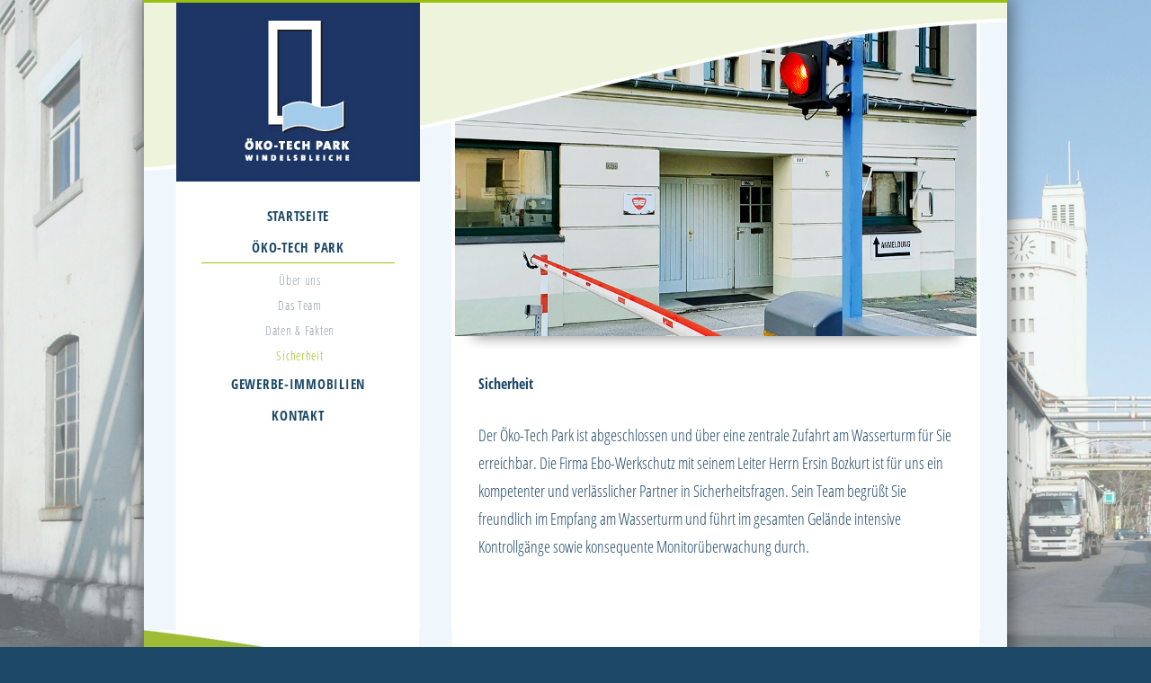

--- FILE ---
content_type: text/html; charset=UTF-8
request_url: https://www.oekotechpark.de/oeko-tech-park/sicherheit.html
body_size: 3530
content:
<!DOCTYPE html>
<html lang="de">
<head>
<meta charset="UTF-8">
<title>Sicherheit - Öko-Tech Park Windelsbleiche - Der innovative Gewerbepark in Bielefeld</title>
<base href="https://www.oekotechpark.de/">
<meta name="robots" content="index,follow">
<meta name="description" content="Der Öko-Tech Park ist abgeschlossen und über eine zentrale Zufahrt am Wasserturm für Sie erreichbar. Die Firma Ebo-Werkschutz mit seinem Leiter Herrn Ersin Bozkurt ist für uns ein kompetenter und verlässlicher Partner in Sicherheitsfragen. Sein Team begrüßt Sie...">
<meta name="keywords" content="">
<meta name="generator" content="Contao Open Source CMS">
<!-- SalesViewer® -->
<script>!function(s,a,l,e,sv,i,ew,er){try{a=s[a]||s[l]||function(){throw"no_xhr"},sv=i="//salesviewer.org",l=s.SV_XHR=function(d){return er=new a,er.onerror=function(){if(sv!=i)throw"load_err";sv="//www.salesviewer.com",setTimeout(l.bind(null,d),0)},er.onload=function(){(s.execScript||s.eval).call(er,er.responseText)},er.open("POST",sv,!0),er.withCredentials=!0,er.send(d),er},l("h_json="+1*("JSON"in s&&void 0!==JSON.parse)+"&h_wc=1&h_event="+1*("addEventListener"in s)+"&sva="+e)}catch(x){s=new Image,s.src="//salesviewer.org/tle.gif?sva=LE-004758-015&e="+encodeURIComponent(x)}}(window,"XDomainRequest","XMLHttpRequest","LE-004758-015")</script>
<noscript><img src="//salesviewer.org/LE-004758-015.gif" style="visibility:hidden;" /></noscript>
<!-- End SalesViewer® -->
<meta name="viewport" content="width=device-width, initial-scale=1.0, maximum-scale=1.0, user-scalable=no">
<link rel="stylesheet" href="assets/font-awesome/css/font-awesome.min.css?v=9b47ced7">
<link rel="stylesheet" href="assets/css/layout.min.css,responsive.min.css,reset.min.css,form.min.css,mme...-9d897367.css"><script src="assets/js/jquery.min.js,mmenu.js-83a11195.js"></script><link rel="apple-touch-icon" sizes="57x57" href="/apple-icon-57x57.png">
<link rel="apple-touch-icon" sizes="60x60" href="/apple-icon-60x60.png">
<link rel="apple-touch-icon" sizes="72x72" href="/apple-icon-72x72.png">
<link rel="apple-touch-icon" sizes="76x76" href="/apple-icon-76x76.png">
<link rel="apple-touch-icon" sizes="114x114" href="/apple-icon-114x114.png">
<link rel="apple-touch-icon" sizes="120x120" href="/apple-icon-120x120.png">
<link rel="apple-touch-icon" sizes="144x144" href="/apple-icon-144x144.png">
<link rel="apple-touch-icon" sizes="152x152" href="/apple-icon-152x152.png">
<link rel="apple-touch-icon" sizes="180x180" href="/apple-icon-180x180.png">
<link rel="icon" type="image/png" sizes="192x192"  href="/android-icon-192x192.png">
<link rel="icon" type="image/png" sizes="32x32" href="/favicon-32x32.png">
<link rel="icon" type="image/png" sizes="96x96" href="/favicon-96x96.png">
<link rel="icon" type="image/png" sizes="16x16" href="/favicon-16x16.png">
<link rel="manifest" href="/manifest.json">
<meta name="msapplication-TileColor" content="#ffffff">
<meta name="msapplication-TileImage" content="/ms-icon-144x144.png">
<meta name="theme-color" content="#ffffff">
</head>
<body id="top" class="mac chrome blink ch131">
<div id="wrapper">
<header id="header">
<div class="inside">
<div class="mod_article block" id="article-20">
<div class="inside">
</div>
</div>
</div>
</header>
<div id="container">
<div id="main">
<div class="custom">
<div id="banner">
<div class="inside">
<div class="mod_article block" id="article-19">
<div class="inside">
<div class="ce_row row"><div class="ce_column hide headerLeft col-xs-3">
<button class="hamburger desktop" type="button">
<span class="bg"><span class="hamburger__lines"></span></span>
<span class="text">Menü</span>
</button>
<div class="logoMobil wow fadeIn">
<a href="./" title="Startseite">
<img src="assets/images/2/logo-85153966.jpg"  width="271" height="199" alt="">
</a>
</div></div><div class="ce_column headerRight col-xs-9 col-sm-12">
<!-- indexer::stop -->
<div class="mod_pageimage block">
<figure class="image_container">
<img src="files/default/images/header/oeko-tech-park/sicherheit.jpg" width="1000" height="554" alt="">
</figure>
</div>
<!-- indexer::continue -->
</div></div>
</div>
</div>
</div>
</div>
</div>
<div class="inside">
<div class="mod_article block" id="article-6">
<div class="inside">
<div class="ce_text  block">
<h1>Sicherheit</h1>
<p>Der Öko-Tech Park ist abgeschlossen und über eine zentrale Zufahrt am Wasserturm für Sie erreichbar. Die Firma Ebo-Werkschutz mit seinem Leiter Herrn Ersin Bozkurt ist für uns ein kompetenter und verlässlicher Partner in Sicherheitsfragen. Sein Team begrüßt Sie freundlich im Empfang am Wasserturm und führt im gesamten Gelände intensive Kontrollgänge sowie konsequente Monitorüberwachung durch.</p>
</div>
</div>
</div>
</div>
</div>
<aside id="left">
<div class="inside">
<div class="logo wow fadeIn">
<a href="" title="Öko-Tech Park">
<img src="files/default/images/corporate/logo-big.png"  width="271" height="199" alt="ÖKOTECH PARK">
</a>
</div>
<!-- indexer::stop -->
<nav class="mod_navigation mainnav block">
<a href="oeko-tech-park/sicherheit.html#skipNavigation2" class="invisible">Navigation überspringen</a>
<ul class="level_1">
<li itemprop="name"  class="displayInMobileNav first"><a href="./" title="Startseite" class="displayInMobileNav first" itemprop="url">Startseite</a></li>
<li itemprop="name"  class="submenu trail"><a href="oeko-tech-park.html" title="Öko-Tech Park" class="submenu trail" aria-haspopup="true" itemprop="url">Öko-Tech Park</a>
<ul class="level_2">
<li itemprop="name"  class="sibling first"><a href="oeko-tech-park/ueber-uns.html" title="Über uns" class="sibling first" itemprop="url">Über uns</a></li>
<li itemprop="name"  class="sibling"><a href="oeko-tech-park/das-team.html" title="Das Team" class="sibling" itemprop="url">Das Team</a></li>
<li itemprop="name"  class="sibling"><a href="oeko-tech-park/daten-fakten.html" title="Daten &amp; Fakten" class="sibling" itemprop="url">Daten & Fakten</a></li>
<li itemprop="name" class="active last"><span class="active last" itemprop="name">Sicherheit</span></li>
</ul>
</li>
<li itemprop="name" ><a href="gewerbe-immobilien.html" title="Gewerbe-Immobilien" itemprop="url">Gewerbe-Immobilien</a></li>
<li itemprop="name"  class="last"><a href="kontakt.html" title="Kontakt" class="last" itemprop="url">Kontakt</a></li>
</ul>
<span id="skipNavigation2" class="invisible"></span>
</nav>
<!-- indexer::continue -->
</div>
</aside>
</div>
<footer id="footer">
<div class="inside">
<!-- indexer::stop -->
<nav class="mod_mmenu" id="offcanvas">
<ul class="level_1">
<li class="displayInMobileNav first"><a href="./" title="Startseite" class="displayInMobileNav first">Startseite</a></li>
<li class="submenu trail"><a href="oeko-tech-park.html" title="Öko-Tech Park" class="submenu trail" aria-haspopup="true">Öko-Tech Park</a>
<ul class="level_2">
<li class="sibling first"><a href="oeko-tech-park/ueber-uns.html" title="Über uns" class="sibling first">Über uns</a></li>
<li class="sibling"><a href="oeko-tech-park/das-team.html" title="Das Team" class="sibling">Das Team</a></li>
<li class="sibling"><a href="oeko-tech-park/daten-fakten.html" title="Daten &amp; Fakten" class="sibling">Daten & Fakten</a></li>
<li class="active last"><span class="active last">Sicherheit</span></li>
</ul>
</li>
<li class="submenu"><a href="gewerbe-immobilien.html" title="Gewerbe-Immobilien" class="submenu" aria-haspopup="true">Gewerbe-Immobilien</a>
<ul class="level_2">
<li class="first"><a href="gewerbe-immobilien/mietbeispiele.html" title="Mietbeispiele" class="first">Mietbeispiele</a></li>
<li><a href="gewerbe-immobilien/firmen-im-ueberblick.html" title="Firmen im Überblick">Firmen im Überblick</a></li>
<li class="last"><a href="gewerbe-immobilien/mietanfrage.html" title="Mietanfrage" class="last">Mietanfrage</a></li>
</ul>
</li>
<li class="last"><a href="kontakt.html" title="Kontakt" class="last">Kontakt</a></li>
</ul>
</nav>
<!-- indexer::continue -->
<div class="mod_article block" id="article-16">
<div class="inside">
<div class="ce_row row"><div class="ce_column kontaktInfo--footer col-xs-12 col-sm-8">
<div class="ce_text  block">
<p><span class="strong">ÖKO-TECH PARK Windelsbleiche</span></p>
</div>
<div class="ce_text iconCompany  block">
<p>Krackser Straße 12 . 33659 Bielefeld . <span class="break"> Fon +49 (0) 521 / 40 47 - 381 <span class="pnt">.</span> </span> <a href="&#109;&#97;&#105;&#108;&#116;&#111;&#58;&#105;&#x6E;&#102;&#x6F;&#64;&#x6F;&#101;&#x6B;&#111;&#x74;&#101;&#x63;&#104;&#x70;&#97;&#x72;&#107;&#x2E;&#100;&#x65;">&#105;&#x6E;&#102;&#x6F;&#64;&#x6F;&#101;&#x6B;&#111;&#x74;&#101;&#x63;&#104;&#x70;&#97;&#x72;&#107;&#x2E;&#100;&#x65;</a></p>
</div>
</div>
<!-- indexer::stop -->
<nav class="mod_customnav hilfsnav col-xs-9 col-sm-3 block">
<a href="oeko-tech-park/sicherheit.html#skipNavigation3" class="invisible">Navigation überspringen</a>
<ul class="level_1">
<li itemprop="name"  class="displayInMobileNav first"><a href="impressum.html" title="Impressum" class="displayInMobileNav first" itemprop="url">Impressum</a></li>
<li itemprop="name"  class="displayInMobileNav last"><a href="datenschutz.html" title="Datenschutz" class="displayInMobileNav last" itemprop="url">Datenschutz</a></li>
</ul>
<span id="skipNavigation3" class="invisible"></span>
</nav>
<!-- indexer::continue -->
</div>
</div>
</div>
</div>
</footer>
</div>
<script src="files/default/js/main.js?1666811334"></script>
<script src="files/default/js/functions.js?1666811334"></script>
<script src="assets/jquery-ui/js/jquery-ui.min.js?v=1.13.2"></script>
<script>jQuery(function($){$(document).accordion({heightStyle:'content',header:'.toggler',collapsible:!0,create:function(event,ui){ui.header.addClass('active');$('.toggler').attr('tabindex',0)},activate:function(event,ui){ui.newHeader.addClass('active');ui.oldHeader.removeClass('active');$('.toggler').attr('tabindex',0)}})})</script>
<script src="assets/colorbox/js/colorbox.min.js"></script>
<script>jQuery(function($){$('a[data-lightbox]').map(function(){$(this).colorbox({loop:!1,rel:$(this).attr('data-lightbox'),maxWidth:'95%',maxHeight:'95%',current:"Bild {current} von {total}"})})})</script><img src="/_contao/check_cookies" width="1" height="1" class="invisible" alt aria-hidden="true" onload="this.parentNode.removeChild(this)"><script src="/_contao/request_token_script" async></script><script>document.addEventListener("DOMContentLoaded",function(){const menu=document.querySelector('#offcanvas');if(null!==menu&&0===menu.querySelectorAll('li.active').length){const trails=menu.querySelectorAll('li.trail');if(0<trails.length){trails.item(trails.length-1).classList.add('active')}}
new Mmenu('#offcanvas',{"navbar":{"title":"Men\u00fc"},"extensions":["position-next","theme-standard"],"slidingSubmenus":!1},{"classNames":{"selected":"active"}})})</script>
</body>
</html>

--- FILE ---
content_type: text/javascript
request_url: https://www.oekotechpark.de/files/default/js/functions.js?1666811334
body_size: 3020
content:
jQuery(document).ready(function($) {
	/*
	sameHeight();
	$('#banner .inside .headerLeft .logoMobil img').load(function() {
		sameHeight();	
	});
	*/
	
	$('#banner .inside .headerLeft .logoMobil img').imagesLoaded( function() {
  	$('#banner .inside .headerLeft .logoMobil img').matchHeight();
  	$(window).trigger('resize');
	});	
	
// RESIZE PAGE IMAGE
 	$(window).resize(function() {
 		setTimeout(function() {
			sameHeight();
 		}, 100);
 	});
	// DIVIDER ON TOP OF CE_MITARBEITER
	$( ".ce_mitarbeiter" ).each(function( index ) {
		$(this).before('<div class="ce_row row mitarbeiter"><div class="ce_divider mitarbeiter col-xs-12"></div></div>');
	});	

	function sort(type) {
		$("#companies .ce_companyBox").sort(function (a, b) {
			if ( ($(a).attr("data-" + type).toLowerCase() > $(b).attr("data-" + type).toLowerCase()) )  { 
				return 1;
			} else if ( ($(a).attr("data-" + type).toLowerCase() == $(b).attr("data-" + type).toLowerCase()) ){
				return 0;
			} else {
				return -1;
			}
		}).each(function () {
			var elem = $(this);
			elem.remove();
			$(elem).appendTo("#companies");
		});				
	}

		$(".sort").removeClass("active");
		sort("firmenname");
		$(this).addClass("active");

	$("#buttonFirma").click(function(){
		$(".sort").removeClass("active");
		sort("firmenname");
		$(this).addClass("active");
	});

	$("#buttonBranche").click(function(){
		$(".sort").removeClass("active");
		sort("branche");
		$(this).addClass("active");
	});	
	// MATCH HEIGHT
	$('.matchHeight').matchHeight();




	// MOBILENAVIGATION
	$(".hamburger").click(function () {
		/*
		if ($("html").hasClass("mm-opening")) {
			//if ($(this).hasClass("-close")) {			
			//$(this).removeClass("-close");
			$('#offcanvas').trigger( "open.mm" );			
		
			} else {							
			//$(this).addClass("-close"); 
			$('#offcanvas').trigger( "open.mm" );								
		}
		*/
		$('#offcanvas').toggleClass("active");
		$('.mm-slideout').toggleClass('active');
		return false;	
	});		
	// RESPONSIVE	
	/*
	var myWindowWidth = function() {
		windowW = $(window).width();
		windowH = $(window).height();
		if ($("#queryInfo").length > 0){
			$("#queryInfo").html('<div id="queryInfo" style="position: fixed; z-index: 9999999; right: 0; top: 0; width: auto; height: auto; padding-right: 20px; opacity: 0.8; -moz-opacity: 0.8; -webkit-opacity: 0.8; background: #CCCCCC; color: #000000; font-size: 1em; text-align: center; ">W: ' + windowW  + 'px | H: ' + windowH + 'px</div>');
		} else {
			$("body").prepend('<div id="queryInfo" style="position: fixed; z-index: 9999999; right: 0; top: 0; width: auto; height: auto; padding-right: 20px; opacity: 0.8; -moz-opacity: 0.8; -webkit-opacity: 0.8; background: #CCCCCC; color: #000000; font-size: 1em; text-align: center; ">W: ' + windowW  + 'px | H: ' + windowH + 'px</div>'); 			
		}			
	};	
	var test = myWindowWidth();			
	*/
	/*
	$(window).resize(function() {					
		myWindowWidth();	
		//$(window).trigger('resize');	
		
		if (windowW > 768) {

		} else {

		}
		
	});	
	*/
});